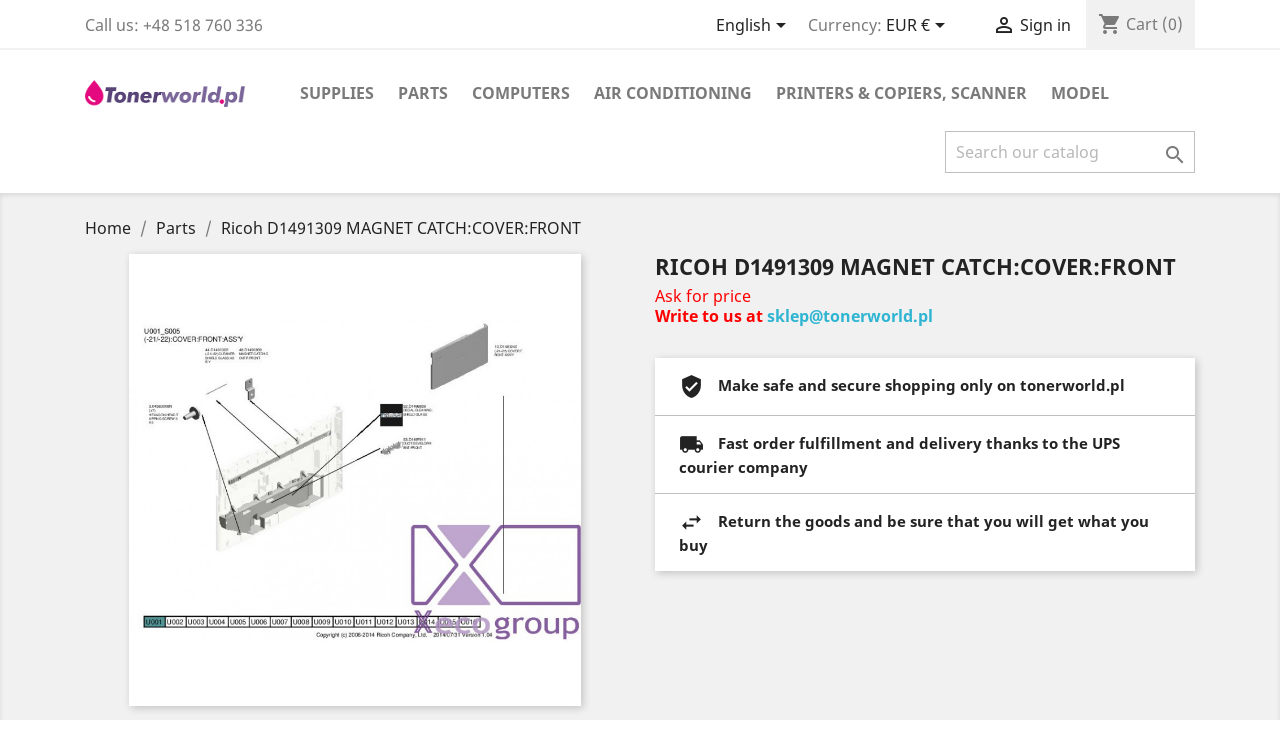

--- FILE ---
content_type: text/html; charset=utf-8
request_url: https://tonerworld.pl/en/parts/248-ricoh-d1491309-magnet-catch-cover-front-D1491309.html
body_size: 11292
content:
<!doctype html>
<html lang="en">

  <head>
    
      
  <meta charset="utf-8">


  <meta http-equiv="x-ua-compatible" content="ie=edge">



  <link rel="canonical" href="https://tonerworld.pl/en/parts/248-ricoh-d1491309-magnet-catch-cover-front-D1491309.html">

  <title>Ricoh D1491309 MAGNET CATCH:COVER:FRONT</title>
  <meta name="description" content="">
  <meta name="keywords" content="">
      
                  <link rel="alternate" href="https://tonerworld.pl/en/parts/248-ricoh-d1491309-magnet-catch-cover-front-D1491309.html" hreflang="en-us">
                  <link rel="alternate" href="https://tonerworld.pl/pl/czesci/248-ricoh-d1491309-magnet-catch-cover-front-D1491309.html" hreflang="pl">
        

<script src="https://tonerworld.pl/themes/classic/assets/js/jquery-3.5.1.slim.min.js"></script>
<script src="https://tonerworld.pl/themes/classic/assets/js/tinysoap-browser-min.js"></script>

  <meta name="viewport" content="width=device-width, initial-scale=1">



  <link rel="icon" type="image/vnd.microsoft.icon" href="/img/favicon.ico?1547020412">
  <link rel="shortcut icon" type="image/x-icon" href="/img/favicon.ico?1547020412">



    <link rel="stylesheet" href="https://tonerworld.pl/themes/classic/assets/css/theme.css" type="text/css" media="all">
  <link rel="stylesheet" href="https://tonerworld.pl/modules/notarobot/views/css/front.css" type="text/css" media="all">
  <link rel="stylesheet" href="https://tonerworld.pl/modules/dotpay/views/css/front.css" type="text/css" media="all">
  <link rel="stylesheet" href="https://tonerworld.pl/js/jquery/ui/themes/base/minified/jquery-ui.min.css" type="text/css" media="all">
  <link rel="stylesheet" href="https://tonerworld.pl/js/jquery/ui/themes/base/minified/jquery.ui.theme.min.css" type="text/css" media="all">
  <link rel="stylesheet" href="https://tonerworld.pl/modules/ps_imageslider/css/homeslider.css" type="text/css" media="all">
  <link rel="stylesheet" href="https://tonerworld.pl/themes/classic/assets/css/custom.css" type="text/css" media="all">




  

  <script type="text/javascript">
        var prestashop = {"cart":{"products":[],"totals":{"total":{"type":"total","label":"Total","amount":0,"value":"\u20ac0.00"},"total_including_tax":{"type":"total","label":"Total (tax incl.)","amount":0,"value":"\u20ac0.00"},"total_excluding_tax":{"type":"total","label":"Total (tax excl.)","amount":0,"value":"\u20ac0.00"}},"subtotals":{"products":{"type":"products","label":"Subtotal","amount":0,"value":"\u20ac0.00"},"discounts":null,"shipping":{"type":"shipping","label":"Shipping","amount":0,"value":"Free"},"tax":{"type":"tax","label":"Taxes","amount":0,"value":"\u20ac0.00"}},"products_count":0,"summary_string":"0 items","vouchers":{"allowed":0,"added":[]},"discounts":[],"minimalPurchase":0,"minimalPurchaseRequired":""},"currency":{"name":"Euro","iso_code":"EUR","iso_code_num":"978","sign":"\u20ac"},"customer":{"lastname":null,"firstname":null,"email":null,"birthday":null,"newsletter":null,"newsletter_date_add":null,"optin":null,"website":null,"company":null,"siret":null,"ape":null,"is_logged":false,"gender":{"type":null,"name":null},"addresses":[]},"language":{"name":"English (English)","iso_code":"en","locale":"en-US","language_code":"en-us","is_rtl":"0","date_format_lite":"m\/d\/Y","date_format_full":"m\/d\/Y H:i:s","id":1},"page":{"title":"","canonical":null,"meta":{"title":"Ricoh D1491309 MAGNET CATCH:COVER:FRONT","description":"","keywords":"","robots":"index"},"page_name":"product","body_classes":{"lang-en":true,"lang-rtl":false,"country-US":true,"currency-EUR":true,"layout-full-width":true,"page-product":true,"tax-display-disabled":true,"product-id-248":true,"product-Ricoh D1491309 MAGNET CATCH:COVER:FRONT":true,"product-id-category-12":true,"product-id-manufacturer-0":true,"product-id-supplier-0":true,"product-available-for-order":true},"admin_notifications":[]},"shop":{"name":"tonerworld.pl","logo":"\/img\/tonerworldpl-logo-1547020412.jpg","stores_icon":"\/img\/logo_stores.png","favicon":"\/img\/favicon.ico"},"urls":{"base_url":"https:\/\/tonerworld.pl\/","current_url":"https:\/\/tonerworld.pl\/en\/parts\/248-ricoh-d1491309-magnet-catch-cover-front-D1491309.html","shop_domain_url":"https:\/\/tonerworld.pl","img_ps_url":"https:\/\/tonerworld.pl\/img\/","img_cat_url":"https:\/\/tonerworld.pl\/img\/c\/","img_lang_url":"https:\/\/tonerworld.pl\/img\/l\/","img_prod_url":"https:\/\/tonerworld.pl\/img\/p\/","img_manu_url":"https:\/\/tonerworld.pl\/img\/m\/","img_sup_url":"https:\/\/tonerworld.pl\/img\/su\/","img_ship_url":"https:\/\/tonerworld.pl\/img\/s\/","img_store_url":"https:\/\/tonerworld.pl\/img\/st\/","img_col_url":"https:\/\/tonerworld.pl\/img\/co\/","img_url":"https:\/\/tonerworld.pl\/themes\/classic\/assets\/img\/","css_url":"https:\/\/tonerworld.pl\/themes\/classic\/assets\/css\/","js_url":"https:\/\/tonerworld.pl\/themes\/classic\/assets\/js\/","pic_url":"https:\/\/tonerworld.pl\/upload\/","pages":{"address":"https:\/\/tonerworld.pl\/en\/address","addresses":"https:\/\/tonerworld.pl\/en\/addresses","authentication":"https:\/\/tonerworld.pl\/en\/login","cart":"https:\/\/tonerworld.pl\/en\/cart","category":"https:\/\/tonerworld.pl\/en\/index.php?controller=category","cms":"https:\/\/tonerworld.pl\/en\/index.php?controller=cms","contact":"https:\/\/tonerworld.pl\/en\/contact-us","discount":"https:\/\/tonerworld.pl\/en\/discount","guest_tracking":"https:\/\/tonerworld.pl\/en\/guest-tracking","history":"https:\/\/tonerworld.pl\/en\/order-history","identity":"https:\/\/tonerworld.pl\/en\/identity","index":"https:\/\/tonerworld.pl\/en\/","my_account":"https:\/\/tonerworld.pl\/en\/my-account","order_confirmation":"https:\/\/tonerworld.pl\/en\/order-confirmation","order_detail":"https:\/\/tonerworld.pl\/en\/index.php?controller=order-detail","order_follow":"https:\/\/tonerworld.pl\/en\/order-follow","order":"https:\/\/tonerworld.pl\/en\/order","order_return":"https:\/\/tonerworld.pl\/en\/index.php?controller=order-return","order_slip":"https:\/\/tonerworld.pl\/en\/credit-slip","pagenotfound":"https:\/\/tonerworld.pl\/en\/page-not-found","password":"https:\/\/tonerworld.pl\/en\/password-recovery","pdf_invoice":"https:\/\/tonerworld.pl\/en\/index.php?controller=pdf-invoice","pdf_order_return":"https:\/\/tonerworld.pl\/en\/index.php?controller=pdf-order-return","pdf_order_slip":"https:\/\/tonerworld.pl\/en\/index.php?controller=pdf-order-slip","prices_drop":"https:\/\/tonerworld.pl\/en\/prices-drop","product":"https:\/\/tonerworld.pl\/en\/index.php?controller=product","search":"https:\/\/tonerworld.pl\/en\/search","sitemap":"https:\/\/tonerworld.pl\/en\/sitemap","stores":"https:\/\/tonerworld.pl\/en\/stores","supplier":"https:\/\/tonerworld.pl\/en\/supplier","register":"https:\/\/tonerworld.pl\/en\/login?create_account=1","order_login":"https:\/\/tonerworld.pl\/en\/order?login=1"},"alternative_langs":{"en-us":"https:\/\/tonerworld.pl\/en\/parts\/248-ricoh-d1491309-magnet-catch-cover-front-D1491309.html","pl":"https:\/\/tonerworld.pl\/pl\/czesci\/248-ricoh-d1491309-magnet-catch-cover-front-D1491309.html"},"theme_assets":"\/themes\/classic\/assets\/","actions":{"logout":"https:\/\/tonerworld.pl\/en\/?mylogout="},"no_picture_image":{"bySize":{"small_default":{"url":"https:\/\/tonerworld.pl\/img\/p\/en-default-small_default.jpg","width":98,"height":98},"cart_default":{"url":"https:\/\/tonerworld.pl\/img\/p\/en-default-cart_default.jpg","width":125,"height":125},"home_default":{"url":"https:\/\/tonerworld.pl\/img\/p\/en-default-home_default.jpg","width":250,"height":250},"medium_default":{"url":"https:\/\/tonerworld.pl\/img\/p\/en-default-medium_default.jpg","width":452,"height":452},"large_default":{"url":"https:\/\/tonerworld.pl\/img\/p\/en-default-large_default.jpg","width":600,"height":600}},"small":{"url":"https:\/\/tonerworld.pl\/img\/p\/en-default-small_default.jpg","width":98,"height":98},"medium":{"url":"https:\/\/tonerworld.pl\/img\/p\/en-default-home_default.jpg","width":250,"height":250},"large":{"url":"https:\/\/tonerworld.pl\/img\/p\/en-default-large_default.jpg","width":600,"height":600},"legend":""}},"configuration":{"display_taxes_label":false,"is_catalog":false,"show_prices":true,"opt_in":{"partner":true},"quantity_discount":{"type":"discount","label":"Discount"},"voucher_enabled":0,"return_enabled":0},"field_required":[],"breadcrumb":{"links":[{"title":"Home","url":"https:\/\/tonerworld.pl\/en\/"},{"title":"Parts","url":"https:\/\/tonerworld.pl\/en\/12-parts"},{"title":"Ricoh D1491309 MAGNET CATCH:COVER:FRONT","url":"https:\/\/tonerworld.pl\/en\/parts\/248-ricoh-d1491309-magnet-catch-cover-front-D1491309.html"}],"count":3},"link":{"protocol_link":"https:\/\/","protocol_content":"https:\/\/"},"time":1769527971,"static_token":"520ecfaa6121cfa28a2c8015ca8e66e1","token":"3b9b9cba4e2b02713ac12f6d63eed04f"};
      </script>



  
			<script type="text/javascript">
				(window.gaDevIds=window.gaDevIds||[]).push('d6YPbH');
				(function(i,s,o,g,r,a,m){i['GoogleAnalyticsObject']=r;i[r]=i[r]||function(){
				(i[r].q=i[r].q||[]).push(arguments)},i[r].l=1*new Date();a=s.createElement(o),
				m=s.getElementsByTagName(o)[0];a.async=1;a.src=g;m.parentNode.insertBefore(a,m)
				})(window,document,'script','//www.google-analytics.com/analytics.js','ga');
				ga('create', 'UA-132054436-1', 'auto');
				ga('require', 'ec');</script><style type="text/css">
        </style>

<script src='https://www.google.com/recaptcha/api.js?onload=nar_onLoad&render=explicit' async defer></script>
<script type="text/javascript">
    var nar_selector = "#contact [name=submitMessage]";
    var $nar_elem = null;

    function nar_findReElement() {
        if (nar_selector && !$nar_elem) {
            var $nar_elem = $(nar_selector);

            if (!$nar_elem.length) {
                return null;
            }
        }

        return $nar_elem;
    }
</script>

<script type="text/javascript">
    var nar_recaptcha = '<div id="nar-gre" class="g-recaptcha" data-sitekey="6LdzyUkUAAAAAPq8SMkGPWWLgo7GGq9S0APp6bU-" data-theme="light" data-size="normal"></div>';

    
        var nar_onLoad = function () {
            var $nar_elem = nar_findReElement();

            if ($nar_elem !== null) {
                $(nar_recaptcha).insertBefore($nar_elem);
                grecaptcha.render('nar-gre');
            }
        };
    
</script>



    
  <meta property="og:type" content="product">
  <meta property="og:url" content="https://tonerworld.pl/en/parts/248-ricoh-d1491309-magnet-catch-cover-front-D1491309.html">
  <meta property="og:title" content="Ricoh D1491309 MAGNET CATCH:COVER:FRONT">
  <meta property="og:site_name" content="tonerworld.pl">
  <meta property="og:description" content="">
  <meta property="og:image" content="https://tonerworld.pl/248-large_default/ricoh-d1491309-magnet-catch-cover-front.jpg">
  <meta property="product:pretax_price:amount" content="0">
  <meta property="product:pretax_price:currency" content="EUR">
  <meta property="product:price:amount" content="0">
  <meta property="product:price:currency" content="EUR">
  
  </head>

  <body id="product" class="lang-en country-us currency-eur layout-full-width page-product tax-display-disabled product-id-248 product-ricoh-d1491309-magnet-catch-cover-front product-id-category-12 product-id-manufacturer-0 product-id-supplier-0 product-available-for-order">

    
      
    

    <main>
      
              

      <header id="header">
        
          
  <div class="header-banner">
    
  </div>



  <nav class="header-nav">
    <div class="container">
      <div class="row">
        <div class="hidden-sm-down">
          <div class="col-md-5 col-xs-12">
            <div id="_desktop_contact_link">
  <div id="contact-link">
                Call us: <span>+48 518 760 336</span>
      </div>
</div>

          </div>
          <div class="col-md-7 right-nav">
              <div id="_desktop_language_selector">
  <div class="language-selector-wrapper">
    <span id="language-selector-label" class="hidden-md-up">Language:</span>
    <div class="language-selector dropdown js-dropdown">
      <button data-toggle="dropdown" class="hidden-sm-down btn-unstyle" aria-haspopup="true" aria-expanded="false" aria-label="Language dropdown">
        <span class="expand-more">English</span>
        <i class="material-icons expand-more">&#xE5C5;</i>
      </button>
      <ul class="dropdown-menu hidden-sm-down" aria-labelledby="language-selector-label">
                  <li  class="current" >
            <a href="https://tonerworld.pl/en/parts/248-ricoh-d1491309-magnet-catch-cover-front-D1491309.html" class="dropdown-item">English</a>
          </li>
                  <li >
            <a href="https://tonerworld.pl/pl/czesci/248-ricoh-d1491309-magnet-catch-cover-front-D1491309.html" class="dropdown-item">Polski</a>
          </li>
              </ul>
      <select class="link hidden-md-up" aria-labelledby="language-selector-label">
                  <option value="https://tonerworld.pl/en/parts/248-ricoh-d1491309-magnet-catch-cover-front-D1491309.html" selected="selected">English</option>
                  <option value="https://tonerworld.pl/pl/czesci/248-ricoh-d1491309-magnet-catch-cover-front-D1491309.html">Polski</option>
              </select>
    </div>
  </div>
</div>
<div id="_desktop_currency_selector">
  <div class="currency-selector dropdown js-dropdown">
    <span id="currency-selector-label">Currency:</span>
    <button data-target="#" data-toggle="dropdown" class="hidden-sm-down btn-unstyle" aria-haspopup="true" aria-expanded="false" aria-label="Currency dropdown">
      <span class="expand-more _gray-darker">EUR €</span>
      <i class="material-icons expand-more">&#xE5C5;</i>
    </button>
    <ul class="dropdown-menu hidden-sm-down" aria-labelledby="currency-selector-label">
              <li  class="current" >
          <a title="Euro" rel="nofollow" href="https://tonerworld.pl/en/parts/248-ricoh-d1491309-magnet-catch-cover-front-D1491309.html?SubmitCurrency=1&amp;id_currency=2" class="dropdown-item">EUR €</a>
        </li>
              <li >
          <a title="Polish Zloty" rel="nofollow" href="https://tonerworld.pl/en/parts/248-ricoh-d1491309-magnet-catch-cover-front-D1491309.html?SubmitCurrency=1&amp;id_currency=1" class="dropdown-item">PLN zł</a>
        </li>
          </ul>
    <select class="link hidden-md-up" aria-labelledby="currency-selector-label">
              <option value="https://tonerworld.pl/en/parts/248-ricoh-d1491309-magnet-catch-cover-front-D1491309.html?SubmitCurrency=1&amp;id_currency=2" selected="selected">EUR €</option>
              <option value="https://tonerworld.pl/en/parts/248-ricoh-d1491309-magnet-catch-cover-front-D1491309.html?SubmitCurrency=1&amp;id_currency=1">PLN zł</option>
          </select>
  </div>
</div>
<div id="_desktop_user_info">
  <div class="user-info">
          <a
        href="https://tonerworld.pl/en/my-account"
        title="Log in to your customer account"
        rel="nofollow"
      >
        <i class="material-icons">&#xE7FF;</i>
        <span class="hidden-sm-down">Sign in</span>
      </a>
      </div>
</div>
<div id="_desktop_cart">
  <div class="blockcart cart-preview inactive" data-refresh-url="//tonerworld.pl/en/module/ps_shoppingcart/ajax">
    <div class="header">
              <i class="material-icons shopping-cart">shopping_cart</i>
        <span class="hidden-sm-down">Cart</span>
        <span class="cart-products-count">(0)</span>
          </div>
  </div>
</div>

          </div>
        </div>
        <div class="hidden-md-up text-sm-center mobile">
          <div class="float-xs-left" id="menu-icon">
            <i class="material-icons d-inline">&#xE5D2;</i>
          </div>
          <div class="float-xs-right" id="_mobile_cart"></div>
          <div class="float-xs-right" id="_mobile_user_info"></div>
          <div class="top-logo" id="_mobile_logo"></div>
          <div class="clearfix"></div>
        </div>
      </div>
    </div>
  </nav>



  <div class="header-top">
    <div class="container">
       <div class="row">
        <div class="col-md-2 hidden-sm-down" id="_desktop_logo">
                            <a href="https://tonerworld.pl/">
                  <img class="logo img-responsive" src="/img/tonerworldpl-logo-1547020412.jpg" alt="tonerworld.pl">
                </a>
                    </div>
        <div class="col-md-10 col-sm-12 position-static">
          

<div class="menu js-top-menu position-static hidden-sm-down" id="_desktop_top_menu">
    
    	      <ul class="top-menu" id="top-menu" data-depth="0">
                    <li class="category" id="category-11">
                          <a
                class="dropdown-item"
                href="https://tonerworld.pl/en/11-supplies" data-depth="0"
                              >
                                                                      <span class="float-xs-right hidden-md-up">
                    <span data-target="#top_sub_menu_88099" data-toggle="collapse" class="navbar-toggler collapse-icons">
                      <i class="material-icons add">&#xE313;</i>
                      <i class="material-icons remove">&#xE316;</i>
                    </span>
                  </span>
                                Supplies
              </a>
                            <div  class="popover sub-menu js-sub-menu collapse" id="top_sub_menu_88099">
                
    	      <ul class="top-menu"  data-depth="1">
                    <li class="category" id="category-44">
                          <a
                class="dropdown-item dropdown-submenu"
                href="https://tonerworld.pl/en/44-original" data-depth="1"
                              >
                                                                      <span class="float-xs-right hidden-md-up">
                    <span data-target="#top_sub_menu_61172" data-toggle="collapse" class="navbar-toggler collapse-icons">
                      <i class="material-icons add">&#xE313;</i>
                      <i class="material-icons remove">&#xE316;</i>
                    </span>
                  </span>
                                Original
              </a>
                            <div  class="collapse" id="top_sub_menu_61172">
                
    	      <ul class="top-menu"  data-depth="2">
                    <li class="category" id="category-46">
                          <a
                class="dropdown-item"
                href="https://tonerworld.pl/en/46-drums-oem" data-depth="2"
                              >
                                Drums OEM
              </a>
                          </li>
                    <li class="category" id="category-47">
                          <a
                class="dropdown-item"
                href="https://tonerworld.pl/en/47-toners-oem" data-depth="2"
                              >
                                Toners OEM
              </a>
                          </li>
                    <li class="category" id="category-48">
                          <a
                class="dropdown-item"
                href="https://tonerworld.pl/en/48-waste-toners-oem" data-depth="2"
                              >
                                Waste Toners OEM
              </a>
                          </li>
                    <li class="category" id="category-49">
                          <a
                class="dropdown-item"
                href="https://tonerworld.pl/en/49-fusers-oem" data-depth="2"
                              >
                                Fusers OEM
              </a>
                          </li>
                    <li class="category" id="category-50">
                          <a
                class="dropdown-item"
                href="https://tonerworld.pl/en/50-transfer-belts-oem" data-depth="2"
                              >
                                Transfer Belts OEM
              </a>
                          </li>
                    <li class="category" id="category-51">
                          <a
                class="dropdown-item"
                href="https://tonerworld.pl/en/51-belt-cleaner-oem" data-depth="2"
                              >
                                Belt Cleaner OEM
              </a>
                          </li>
                    <li class="category" id="category-52">
                          <a
                class="dropdown-item"
                href="https://tonerworld.pl/en/52-chips-oem" data-depth="2"
                              >
                                Chips OEM
              </a>
                          </li>
                    <li class="category" id="category-53">
                          <a
                class="dropdown-item"
                href="https://tonerworld.pl/en/53-developer-powder-ink-oem" data-depth="2"
                              >
                                Developer / Powder / Ink OEM
              </a>
                          </li>
                    <li class="category" id="category-54">
                          <a
                class="dropdown-item"
                href="https://tonerworld.pl/en/54-staples-oem" data-depth="2"
                              >
                                Staples OEM
              </a>
                          </li>
              </ul>
	      
              </div>
                          </li>
                    <li class="category" id="category-45">
                          <a
                class="dropdown-item dropdown-submenu"
                href="https://tonerworld.pl/en/45-regenerated" data-depth="1"
                              >
                                                                      <span class="float-xs-right hidden-md-up">
                    <span data-target="#top_sub_menu_98113" data-toggle="collapse" class="navbar-toggler collapse-icons">
                      <i class="material-icons add">&#xE313;</i>
                      <i class="material-icons remove">&#xE316;</i>
                    </span>
                  </span>
                                Regenerated
              </a>
                            <div  class="collapse" id="top_sub_menu_98113">
                
    	      <ul class="top-menu"  data-depth="2">
                    <li class="category" id="category-22">
                          <a
                class="dropdown-item"
                href="https://tonerworld.pl/en/22-drums" data-depth="2"
                              >
                                Drums
              </a>
                          </li>
                    <li class="category" id="category-23">
                          <a
                class="dropdown-item"
                href="https://tonerworld.pl/en/23-toners" data-depth="2"
                              >
                                Toners
              </a>
                          </li>
                    <li class="category" id="category-24">
                          <a
                class="dropdown-item"
                href="https://tonerworld.pl/en/24-waste-toners" data-depth="2"
                              >
                                Waste Toners
              </a>
                          </li>
                    <li class="category" id="category-25">
                          <a
                class="dropdown-item"
                href="https://tonerworld.pl/en/25-fusers" data-depth="2"
                              >
                                Fusers
              </a>
                          </li>
                    <li class="category" id="category-26">
                          <a
                class="dropdown-item"
                href="https://tonerworld.pl/en/26-transfer-belts" data-depth="2"
                              >
                                Transfer Belts
              </a>
                          </li>
                    <li class="category" id="category-27">
                          <a
                class="dropdown-item"
                href="https://tonerworld.pl/en/27-belt-cleaner" data-depth="2"
                              >
                                Belt Cleaner
              </a>
                          </li>
                    <li class="category" id="category-38">
                          <a
                class="dropdown-item"
                href="https://tonerworld.pl/en/38-developer-powder-ink" data-depth="2"
                              >
                                Developer / Powder / Ink
              </a>
                          </li>
                    <li class="category" id="category-42">
                          <a
                class="dropdown-item"
                href="https://tonerworld.pl/en/42-staples" data-depth="2"
                              >
                                Staples
              </a>
                          </li>
              </ul>
	      
              </div>
                          </li>
                    <li class="category" id="category-57">
                          <a
                class="dropdown-item dropdown-submenu"
                href="https://tonerworld.pl/en/57-compatible" data-depth="1"
                              >
                                                                      <span class="float-xs-right hidden-md-up">
                    <span data-target="#top_sub_menu_6855" data-toggle="collapse" class="navbar-toggler collapse-icons">
                      <i class="material-icons add">&#xE313;</i>
                      <i class="material-icons remove">&#xE316;</i>
                    </span>
                  </span>
                                Compatible
              </a>
                            <div  class="collapse" id="top_sub_menu_6855">
                
    	      <ul class="top-menu"  data-depth="2">
                    <li class="category" id="category-58">
                          <a
                class="dropdown-item"
                href="https://tonerworld.pl/en/58-chips" data-depth="2"
                              >
                                Chips
              </a>
                          </li>
              </ul>
	      
              </div>
                          </li>
              </ul>
	      
              </div>
                          </li>
                    <li class="category" id="category-12">
                          <a
                class="dropdown-item"
                href="https://tonerworld.pl/en/12-parts" data-depth="0"
                              >
                                                                      <span class="float-xs-right hidden-md-up">
                    <span data-target="#top_sub_menu_50" data-toggle="collapse" class="navbar-toggler collapse-icons">
                      <i class="material-icons add">&#xE313;</i>
                      <i class="material-icons remove">&#xE316;</i>
                    </span>
                  </span>
                                Parts
              </a>
                            <div  class="popover sub-menu js-sub-menu collapse" id="top_sub_menu_50">
                
    	      <ul class="top-menu"  data-depth="1">
                    <li class="category" id="category-31">
                          <a
                class="dropdown-item dropdown-submenu"
                href="https://tonerworld.pl/en/31-memory-hdd-ram-flash" data-depth="1"
                              >
                                Memory / HDD / RAM / Flash
              </a>
                          </li>
                    <li class="category" id="category-35">
                          <a
                class="dropdown-item dropdown-submenu"
                href="https://tonerworld.pl/en/35-developer-units" data-depth="1"
                              >
                                Developer Units
              </a>
                          </li>
                    <li class="category" id="category-39">
                          <a
                class="dropdown-item dropdown-submenu"
                href="https://tonerworld.pl/en/39-software-disc" data-depth="1"
                              >
                                Software disc
              </a>
                          </li>
                    <li class="category" id="category-37">
                          <a
                class="dropdown-item dropdown-submenu"
                href="https://tonerworld.pl/en/37-transfer-rolls" data-depth="1"
                              >
                                Transfer Rolls
              </a>
                          </li>
                    <li class="category" id="category-56">
                          <a
                class="dropdown-item dropdown-submenu"
                href="https://tonerworld.pl/en/56-original" data-depth="1"
                              >
                                Original
              </a>
                          </li>
                    <li class="category" id="category-67">
                          <a
                class="dropdown-item dropdown-submenu"
                href="https://tonerworld.pl/en/67-pcb-printed-circuit-board" data-depth="1"
                              >
                                PCB - Printed Circuit Board
              </a>
                          </li>
                    <li class="category" id="category-68">
                          <a
                class="dropdown-item dropdown-submenu"
                href="https://tonerworld.pl/en/68-display" data-depth="1"
                              >
                                Display
              </a>
                          </li>
              </ul>
	      
              </div>
                          </li>
                    <li class="category" id="category-40">
                          <a
                class="dropdown-item"
                href="https://tonerworld.pl/en/40-computers" data-depth="0"
                              >
                                                                      <span class="float-xs-right hidden-md-up">
                    <span data-target="#top_sub_menu_66007" data-toggle="collapse" class="navbar-toggler collapse-icons">
                      <i class="material-icons add">&#xE313;</i>
                      <i class="material-icons remove">&#xE316;</i>
                    </span>
                  </span>
                                Computers
              </a>
                            <div  class="popover sub-menu js-sub-menu collapse" id="top_sub_menu_66007">
                
    	      <ul class="top-menu"  data-depth="1">
                    <li class="category" id="category-41">
                          <a
                class="dropdown-item dropdown-submenu"
                href="https://tonerworld.pl/en/41-laptops" data-depth="1"
                              >
                                Laptops
              </a>
                          </li>
                    <li class="category" id="category-43">
                          <a
                class="dropdown-item dropdown-submenu"
                href="https://tonerworld.pl/en/43-print-color-controller-server" data-depth="1"
                              >
                                Print Color Controller / Server
              </a>
                          </li>
              </ul>
	      
              </div>
                          </li>
                    <li class="category" id="category-244">
                          <a
                class="dropdown-item"
                href="https://tonerworld.pl/en/244-air-conditioning" data-depth="0"
                              >
                                                                      <span class="float-xs-right hidden-md-up">
                    <span data-target="#top_sub_menu_81851" data-toggle="collapse" class="navbar-toggler collapse-icons">
                      <i class="material-icons add">&#xE313;</i>
                      <i class="material-icons remove">&#xE316;</i>
                    </span>
                  </span>
                                Air conditioning
              </a>
                            <div  class="popover sub-menu js-sub-menu collapse" id="top_sub_menu_81851">
                
    	      <ul class="top-menu"  data-depth="1">
                    <li class="category" id="category-245">
                          <a
                class="dropdown-item dropdown-submenu"
                href="https://tonerworld.pl/en/245-hisense" data-depth="1"
                              >
                                Hisense
              </a>
                          </li>
                    <li class="category" id="category-247">
                          <a
                class="dropdown-item dropdown-submenu"
                href="https://tonerworld.pl/en/247-gree" data-depth="1"
                              >
                                GREE
              </a>
                          </li>
                    <li class="category" id="category-248">
                          <a
                class="dropdown-item dropdown-submenu"
                href="https://tonerworld.pl/en/248-lg" data-depth="1"
                              >
                                LG
              </a>
                          </li>
              </ul>
	      
              </div>
                          </li>
                    <li class="category" id="category-59">
                          <a
                class="dropdown-item"
                href="https://tonerworld.pl/en/59-printers-copiers-scanner" data-depth="0"
                              >
                                                                      <span class="float-xs-right hidden-md-up">
                    <span data-target="#top_sub_menu_58761" data-toggle="collapse" class="navbar-toggler collapse-icons">
                      <i class="material-icons add">&#xE313;</i>
                      <i class="material-icons remove">&#xE316;</i>
                    </span>
                  </span>
                                Printers &amp; Copiers, Scanner
              </a>
                            <div  class="popover sub-menu js-sub-menu collapse" id="top_sub_menu_58761">
                
    	      <ul class="top-menu"  data-depth="1">
                    <li class="category" id="category-60">
                          <a
                class="dropdown-item dropdown-submenu"
                href="https://tonerworld.pl/en/60-used" data-depth="1"
                              >
                                Used
              </a>
                          </li>
              </ul>
	      
              </div>
                          </li>
                    <li class="category" id="category-70">
                          <a
                class="dropdown-item"
                href="https://tonerworld.pl/en/70-model" data-depth="0"
                              >
                                                                      <span class="float-xs-right hidden-md-up">
                    <span data-target="#top_sub_menu_60866" data-toggle="collapse" class="navbar-toggler collapse-icons">
                      <i class="material-icons add">&#xE313;</i>
                      <i class="material-icons remove">&#xE316;</i>
                    </span>
                  </span>
                                Model
              </a>
                            <div  class="popover sub-menu js-sub-menu collapse" id="top_sub_menu_60866">
                
    	      <ul class="top-menu"  data-depth="1">
                    <li class="category" id="category-71">
                          <a
                class="dropdown-item dropdown-submenu"
                href="https://tonerworld.pl/en/71-ricoh" data-depth="1"
                              >
                                                                      <span class="float-xs-right hidden-md-up">
                    <span data-target="#top_sub_menu_31825" data-toggle="collapse" class="navbar-toggler collapse-icons">
                      <i class="material-icons add">&#xE313;</i>
                      <i class="material-icons remove">&#xE316;</i>
                    </span>
                  </span>
                                Ricoh
              </a>
                            <div  class="collapse" id="top_sub_menu_31825">
                
    	      <ul class="top-menu"  data-depth="2">
                    <li class="category" id="category-73">
                          <a
                class="dropdown-item"
                href="https://tonerworld.pl/en/73-mp" data-depth="2"
                              >
                                MP
              </a>
                          </li>
                    <li class="category" id="category-74">
                          <a
                class="dropdown-item"
                href="https://tonerworld.pl/en/74-sp" data-depth="2"
                              >
                                SP
              </a>
                          </li>
                    <li class="category" id="category-75">
                          <a
                class="dropdown-item"
                href="https://tonerworld.pl/en/75-im" data-depth="2"
                              >
                                IM
              </a>
                          </li>
                    <li class="category" id="category-76">
                          <a
                class="dropdown-item"
                href="https://tonerworld.pl/en/76-mp-c" data-depth="2"
                              >
                                                                      <span class="float-xs-right hidden-md-up">
                    <span data-target="#top_sub_menu_69668" data-toggle="collapse" class="navbar-toggler collapse-icons">
                      <i class="material-icons add">&#xE313;</i>
                      <i class="material-icons remove">&#xE316;</i>
                    </span>
                  </span>
                                MP C
              </a>
                            <div  class="collapse" id="top_sub_menu_69668">
                
    	    
              </div>
                          </li>
                    <li class="category" id="category-77">
                          <a
                class="dropdown-item"
                href="https://tonerworld.pl/en/77-sp-c" data-depth="2"
                              >
                                SP C
              </a>
                          </li>
              </ul>
	      
              </div>
                          </li>
                    <li class="category" id="category-83">
                          <a
                class="dropdown-item dropdown-submenu"
                href="https://tonerworld.pl/en/83-lexmark" data-depth="1"
                              >
                                                                      <span class="float-xs-right hidden-md-up">
                    <span data-target="#top_sub_menu_13006" data-toggle="collapse" class="navbar-toggler collapse-icons">
                      <i class="material-icons add">&#xE313;</i>
                      <i class="material-icons remove">&#xE316;</i>
                    </span>
                  </span>
                                Lexmark
              </a>
                            <div  class="collapse" id="top_sub_menu_13006">
                
    	      <ul class="top-menu"  data-depth="2">
                    <li class="category" id="category-90">
                          <a
                class="dropdown-item"
                href="https://tonerworld.pl/en/90-xc" data-depth="2"
                              >
                                                                      <span class="float-xs-right hidden-md-up">
                    <span data-target="#top_sub_menu_83660" data-toggle="collapse" class="navbar-toggler collapse-icons">
                      <i class="material-icons add">&#xE313;</i>
                      <i class="material-icons remove">&#xE316;</i>
                    </span>
                  </span>
                                XC
              </a>
                            <div  class="collapse" id="top_sub_menu_83660">
                
    	    
              </div>
                          </li>
                    <li class="category" id="category-130">
                          <a
                class="dropdown-item"
                href="https://tonerworld.pl/en/130-x" data-depth="2"
                              >
                                                                      <span class="float-xs-right hidden-md-up">
                    <span data-target="#top_sub_menu_17501" data-toggle="collapse" class="navbar-toggler collapse-icons">
                      <i class="material-icons add">&#xE313;</i>
                      <i class="material-icons remove">&#xE316;</i>
                    </span>
                  </span>
                                X
              </a>
                            <div  class="collapse" id="top_sub_menu_17501">
                
    	    
              </div>
                          </li>
                    <li class="category" id="category-131">
                          <a
                class="dropdown-item"
                href="https://tonerworld.pl/en/131-c" data-depth="2"
                              >
                                                                      <span class="float-xs-right hidden-md-up">
                    <span data-target="#top_sub_menu_84204" data-toggle="collapse" class="navbar-toggler collapse-icons">
                      <i class="material-icons add">&#xE313;</i>
                      <i class="material-icons remove">&#xE316;</i>
                    </span>
                  </span>
                                C
              </a>
                            <div  class="collapse" id="top_sub_menu_84204">
                
    	    
              </div>
                          </li>
                    <li class="category" id="category-136">
                          <a
                class="dropdown-item"
                href="https://tonerworld.pl/en/136-xs" data-depth="2"
                              >
                                                                      <span class="float-xs-right hidden-md-up">
                    <span data-target="#top_sub_menu_90666" data-toggle="collapse" class="navbar-toggler collapse-icons">
                      <i class="material-icons add">&#xE313;</i>
                      <i class="material-icons remove">&#xE316;</i>
                    </span>
                  </span>
                                XS
              </a>
                            <div  class="collapse" id="top_sub_menu_90666">
                
    	    
              </div>
                          </li>
              </ul>
	      
              </div>
                          </li>
                    <li class="category" id="category-84">
                          <a
                class="dropdown-item dropdown-submenu"
                href="https://tonerworld.pl/en/84-xerox" data-depth="1"
                              >
                                                                      <span class="float-xs-right hidden-md-up">
                    <span data-target="#top_sub_menu_38377" data-toggle="collapse" class="navbar-toggler collapse-icons">
                      <i class="material-icons add">&#xE313;</i>
                      <i class="material-icons remove">&#xE316;</i>
                    </span>
                  </span>
                                Xerox
              </a>
                            <div  class="collapse" id="top_sub_menu_38377">
                
    	      <ul class="top-menu"  data-depth="2">
                    <li class="category" id="category-85">
                          <a
                class="dropdown-item"
                href="https://tonerworld.pl/en/85-workcentre" data-depth="2"
                              >
                                                                      <span class="float-xs-right hidden-md-up">
                    <span data-target="#top_sub_menu_58123" data-toggle="collapse" class="navbar-toggler collapse-icons">
                      <i class="material-icons add">&#xE313;</i>
                      <i class="material-icons remove">&#xE316;</i>
                    </span>
                  </span>
                                WorkCentre
              </a>
                            <div  class="collapse" id="top_sub_menu_58123">
                
    	    
              </div>
                          </li>
                    <li class="category" id="category-86">
                          <a
                class="dropdown-item"
                href="https://tonerworld.pl/en/86-phaser" data-depth="2"
                              >
                                                                      <span class="float-xs-right hidden-md-up">
                    <span data-target="#top_sub_menu_16847" data-toggle="collapse" class="navbar-toggler collapse-icons">
                      <i class="material-icons add">&#xE313;</i>
                      <i class="material-icons remove">&#xE316;</i>
                    </span>
                  </span>
                                Phaser
              </a>
                            <div  class="collapse" id="top_sub_menu_16847">
                
    	    
              </div>
                          </li>
                    <li class="category" id="category-87">
                          <a
                class="dropdown-item"
                href="https://tonerworld.pl/en/87-versalink" data-depth="2"
                              >
                                                                      <span class="float-xs-right hidden-md-up">
                    <span data-target="#top_sub_menu_1459" data-toggle="collapse" class="navbar-toggler collapse-icons">
                      <i class="material-icons add">&#xE313;</i>
                      <i class="material-icons remove">&#xE316;</i>
                    </span>
                  </span>
                                VersaLink
              </a>
                            <div  class="collapse" id="top_sub_menu_1459">
                
    	    
              </div>
                          </li>
                    <li class="category" id="category-88">
                          <a
                class="dropdown-item"
                href="https://tonerworld.pl/en/88-altalink" data-depth="2"
                              >
                                                                      <span class="float-xs-right hidden-md-up">
                    <span data-target="#top_sub_menu_73280" data-toggle="collapse" class="navbar-toggler collapse-icons">
                      <i class="material-icons add">&#xE313;</i>
                      <i class="material-icons remove">&#xE316;</i>
                    </span>
                  </span>
                                AltaLink
              </a>
                            <div  class="collapse" id="top_sub_menu_73280">
                
    	    
              </div>
                          </li>
                    <li class="category" id="category-140">
                          <a
                class="dropdown-item"
                href="https://tonerworld.pl/en/140-docucolor" data-depth="2"
                              >
                                                                      <span class="float-xs-right hidden-md-up">
                    <span data-target="#top_sub_menu_74884" data-toggle="collapse" class="navbar-toggler collapse-icons">
                      <i class="material-icons add">&#xE313;</i>
                      <i class="material-icons remove">&#xE316;</i>
                    </span>
                  </span>
                                DocuColor
              </a>
                            <div  class="collapse" id="top_sub_menu_74884">
                
    	    
              </div>
                          </li>
                    <li class="category" id="category-185">
                          <a
                class="dropdown-item"
                href="https://tonerworld.pl/en/185-color" data-depth="2"
                              >
                                                                      <span class="float-xs-right hidden-md-up">
                    <span data-target="#top_sub_menu_48971" data-toggle="collapse" class="navbar-toggler collapse-icons">
                      <i class="material-icons add">&#xE313;</i>
                      <i class="material-icons remove">&#xE316;</i>
                    </span>
                  </span>
                                Color
              </a>
                            <div  class="collapse" id="top_sub_menu_48971">
                
    	    
              </div>
                          </li>
                    <li class="category" id="category-213">
                          <a
                class="dropdown-item"
                href="https://tonerworld.pl/en/213-docuprint" data-depth="2"
                              >
                                DocuPrint
              </a>
                          </li>
                    <li class="category" id="category-214">
                          <a
                class="dropdown-item"
                href="https://tonerworld.pl/en/214-versant" data-depth="2"
                              >
                                Versant
              </a>
                          </li>
                    <li class="category" id="category-229">
                          <a
                class="dropdown-item"
                href="https://tonerworld.pl/en/229-workcentre-pro" data-depth="2"
                              >
                                                                      <span class="float-xs-right hidden-md-up">
                    <span data-target="#top_sub_menu_1514" data-toggle="collapse" class="navbar-toggler collapse-icons">
                      <i class="material-icons add">&#xE313;</i>
                      <i class="material-icons remove">&#xE316;</i>
                    </span>
                  </span>
                                WorkCentre Pro
              </a>
                            <div  class="collapse" id="top_sub_menu_1514">
                
    	    
              </div>
                          </li>
              </ul>
	      
              </div>
                          </li>
                    <li class="category" id="category-89">
                          <a
                class="dropdown-item dropdown-submenu"
                href="https://tonerworld.pl/en/89-konicaminolta" data-depth="1"
                              >
                                                                      <span class="float-xs-right hidden-md-up">
                    <span data-target="#top_sub_menu_32932" data-toggle="collapse" class="navbar-toggler collapse-icons">
                      <i class="material-icons add">&#xE313;</i>
                      <i class="material-icons remove">&#xE316;</i>
                    </span>
                  </span>
                                KonicaMinolta
              </a>
                            <div  class="collapse" id="top_sub_menu_32932">
                
    	      <ul class="top-menu"  data-depth="2">
                    <li class="category" id="category-128">
                          <a
                class="dropdown-item"
                href="https://tonerworld.pl/en/128-bizhub" data-depth="2"
                              >
                                Bizhub
              </a>
                          </li>
              </ul>
	      
              </div>
                          </li>
                    <li class="category" id="category-129">
                          <a
                class="dropdown-item dropdown-submenu"
                href="https://tonerworld.pl/en/129-canon" data-depth="1"
                              >
                                                                      <span class="float-xs-right hidden-md-up">
                    <span data-target="#top_sub_menu_59027" data-toggle="collapse" class="navbar-toggler collapse-icons">
                      <i class="material-icons add">&#xE313;</i>
                      <i class="material-icons remove">&#xE316;</i>
                    </span>
                  </span>
                                Canon
              </a>
                            <div  class="collapse" id="top_sub_menu_59027">
                
    	      <ul class="top-menu"  data-depth="2">
                    <li class="category" id="category-215">
                          <a
                class="dropdown-item"
                href="https://tonerworld.pl/en/215-imagerunner" data-depth="2"
                              >
                                                                      <span class="float-xs-right hidden-md-up">
                    <span data-target="#top_sub_menu_22808" data-toggle="collapse" class="navbar-toggler collapse-icons">
                      <i class="material-icons add">&#xE313;</i>
                      <i class="material-icons remove">&#xE316;</i>
                    </span>
                  </span>
                                imageRUNNER
              </a>
                            <div  class="collapse" id="top_sub_menu_22808">
                
    	    
              </div>
                          </li>
                    <li class="category" id="category-216">
                          <a
                class="dropdown-item"
                href="https://tonerworld.pl/en/216-imagerunner-advance" data-depth="2"
                              >
                                                                      <span class="float-xs-right hidden-md-up">
                    <span data-target="#top_sub_menu_46134" data-toggle="collapse" class="navbar-toggler collapse-icons">
                      <i class="material-icons add">&#xE313;</i>
                      <i class="material-icons remove">&#xE316;</i>
                    </span>
                  </span>
                                imageRUNNER ADVANCE
              </a>
                            <div  class="collapse" id="top_sub_menu_46134">
                
    	    
              </div>
                          </li>
              </ul>
	      
              </div>
                          </li>
                    <li class="category" id="category-139">
                          <a
                class="dropdown-item dropdown-submenu"
                href="https://tonerworld.pl/en/139-dell" data-depth="1"
                              >
                                Dell
              </a>
                          </li>
                    <li class="category" id="category-219">
                          <a
                class="dropdown-item dropdown-submenu"
                href="https://tonerworld.pl/en/219-brother" data-depth="1"
                              >
                                Brother
              </a>
                          </li>
                    <li class="category" id="category-220">
                          <a
                class="dropdown-item dropdown-submenu"
                href="https://tonerworld.pl/en/220-hp" data-depth="1"
                              >
                                HP
              </a>
                          </li>
                    <li class="category" id="category-221">
                          <a
                class="dropdown-item dropdown-submenu"
                href="https://tonerworld.pl/en/221-samsung" data-depth="1"
                              >
                                Samsung
              </a>
                          </li>
              </ul>
	      
              </div>
                          </li>
              </ul>
	      
    <div class="clearfix"></div>
</div>
<!-- Block search module TOP -->
<div id="search_widget" class="search-widget" data-search-controller-url="//tonerworld.pl/en/search">
	<form method="get" action="//tonerworld.pl/en/search">
		<input type="hidden" name="controller" value="search">
		<input type="text" name="s" value="" placeholder="Search our catalog" aria-label="Search">
		<button type="submit">
			<i class="material-icons search">&#xE8B6;</i>
      <span class="hidden-xl-down">Search</span>
		</button>
	</form>
</div>
<!-- /Block search module TOP -->

          <div class="clearfix"></div>
        </div>
      </div>
      <div id="mobile_top_menu_wrapper" class="row hidden-md-up" style="display:none;">
        <div class="js-top-menu mobile" id="_mobile_top_menu"></div>
        <div class="js-top-menu-bottom">
          <div id="_mobile_currency_selector"></div>
          <div id="_mobile_language_selector"></div>
          <div id="_mobile_contact_link"></div>
        </div>
      </div>
    </div>
  </div>
  

        
      </header>

      
        
<aside id="notifications">
  <div class="container">
    
    
    
      </div>
</aside>
      

      <section id="wrapper">
        
        <div class="container">
          
            <nav data-depth="3" class="breadcrumb hidden-sm-down">
  <ol itemscope itemtype="http://schema.org/BreadcrumbList">
    
              
          <li itemprop="itemListElement" itemscope itemtype="http://schema.org/ListItem">
            <a itemprop="item" href="https://tonerworld.pl/en/">
              <span itemprop="name">Home</span>
            </a>
            <meta itemprop="position" content="1">
          </li>
        
              
          <li itemprop="itemListElement" itemscope itemtype="http://schema.org/ListItem">
            <a itemprop="item" href="https://tonerworld.pl/en/12-parts">
              <span itemprop="name">Parts</span>
            </a>
            <meta itemprop="position" content="2">
          </li>
        
              
          <li itemprop="itemListElement" itemscope itemtype="http://schema.org/ListItem">
            <a itemprop="item" href="https://tonerworld.pl/en/parts/248-ricoh-d1491309-magnet-catch-cover-front-D1491309.html">
              <span itemprop="name">Ricoh D1491309 MAGNET CATCH:COVER:FRONT</span>
            </a>
            <meta itemprop="position" content="3">
          </li>
        
          
  </ol>
</nav>
          

          

          
  <div id="content-wrapper">
    
    

  <section id="main" itemscope itemtype="https://schema.org/Product">
    <meta itemprop="url" content="https://tonerworld.pl/en/parts/248-ricoh-d1491309-magnet-catch-cover-front-D1491309.html">

    <div class="row">
      <div class="col-md-6">
        
          <section class="page-content" id="content">
            
              
                <ul class="product-flags">
                                  </ul>
              

              
                <div class="images-container">
  
    <div class="product-cover">
              <img class="js-qv-product-cover" src="https://tonerworld.pl/248-large_default/ricoh-d1491309-magnet-catch-cover-front.jpg" alt="" title="" style="width:100%;" itemprop="image">
        <div class="layer hidden-sm-down" data-toggle="modal" data-target="#product-modal">
          <i class="material-icons zoom-in">&#xE8FF;</i>
        </div>
          </div>
  

  
    <div class="js-qv-mask mask">
      <ul class="product-images js-qv-product-images">
                  <li class="thumb-container">
            <img
              class="thumb js-thumb  selected "
              data-image-medium-src="https://tonerworld.pl/248-medium_default/ricoh-d1491309-magnet-catch-cover-front.jpg"
              data-image-large-src="https://tonerworld.pl/248-large_default/ricoh-d1491309-magnet-catch-cover-front.jpg"
              src="https://tonerworld.pl/248-home_default/ricoh-d1491309-magnet-catch-cover-front.jpg"
              alt=""
              title=""
              width="100"
              itemprop="image"
            >
          </li>
              </ul>
    </div>
  
</div>

              
              <div class="scroll-box-arrows">
                <i class="material-icons left">&#xE314;</i>
                <i class="material-icons right">&#xE315;</i>
              </div>

            
          </section>
        
        </div>
        <div class="col-md-6">
          
            
              <h1 class="h1" itemprop="name">Ricoh D1491309 MAGNET CATCH:COVER:FRONT</h1>
            
          
				<div class="product-actions">
							<span style="color: red;"> Ask for price <br><b>Write to us at <a href="mailto:sklep@tonerworld.pl">sklep@tonerworld.pl</a></b></span>
									</div>
            
                <div id="block-reassurance">
    <ul>
              <li>
          <div class="block-reassurance-item">
            <img src="https://tonerworld.pl/modules/blockreassurance/img/ic_verified_user_black_36dp_1x.png" alt="Make safe and secure shopping only on tonerworld.pl">
            <span class="h6">Make safe and secure shopping only on tonerworld.pl</span>
          </div>
        </li>
              <li>
          <div class="block-reassurance-item">
            <img src="https://tonerworld.pl/modules/blockreassurance/img/ic_local_shipping_black_36dp_1x.png" alt="Fast order fulfillment and delivery thanks to the UPS courier company">
            <span class="h6">Fast order fulfillment and delivery thanks to the UPS courier company</span>
          </div>
        </li>
              <li>
          <div class="block-reassurance-item">
            <img src="https://tonerworld.pl/modules/blockreassurance/img/ic_swap_horiz_black_36dp_1x.png" alt="Return the goods and be sure that you will get what you buy">
            <span class="h6">Return the goods and be sure that you will get what you buy</span>
          </div>
        </li>
          </ul>
  </div>

            

           
        </div>
      </div>
	   
              <div class="tabs" style="clear: both;margin-bottom: 20px;">
                <ul class="nav nav-tabs" role="tablist">
                                      <li class="nav-item">
                       <a
                         class="nav-link active"
                         data-toggle="tab"
                         href="#description"
                         role="tab"
                         aria-controls="description"
                          aria-selected="true">Description</a>
                    </li>
                                    <li class="nav-item">
                    <a
                      class="nav-link"
                      data-toggle="tab"
                      href="#product-details"
                      role="tab"
                      aria-controls="product-details"
                      >Product Details</a>
                  </li>
                                                    </ul>

                <div class="tab-content" id="tab-content">
                 <div class="tab-pane fade in active" id="description" role="tabpanel">
                   
                     <div class="product-description">Ricoh D1491309 MAGNET CATCH:COVER:FRONT - U001_S001</div>
                   
                 </div>

                 
                   <div class="tab-pane fade"
     id="product-details"
     data-product="{&quot;id_shop_default&quot;:&quot;1&quot;,&quot;id_manufacturer&quot;:&quot;0&quot;,&quot;id_supplier&quot;:&quot;0&quot;,&quot;reference&quot;:&quot;D1491309&quot;,&quot;is_virtual&quot;:&quot;0&quot;,&quot;delivery_in_stock&quot;:&quot;&quot;,&quot;delivery_out_stock&quot;:&quot;&quot;,&quot;id_category_default&quot;:&quot;12&quot;,&quot;on_sale&quot;:&quot;0&quot;,&quot;online_only&quot;:&quot;0&quot;,&quot;ecotax&quot;:0,&quot;minimal_quantity&quot;:&quot;1&quot;,&quot;low_stock_threshold&quot;:null,&quot;low_stock_alert&quot;:&quot;0&quot;,&quot;price&quot;:0,&quot;unity&quot;:&quot;&quot;,&quot;unit_price_ratio&quot;:&quot;0.000000&quot;,&quot;additional_shipping_cost&quot;:&quot;0.00&quot;,&quot;customizable&quot;:&quot;0&quot;,&quot;text_fields&quot;:&quot;0&quot;,&quot;uploadable_files&quot;:&quot;0&quot;,&quot;redirect_type&quot;:&quot;&quot;,&quot;id_type_redirected&quot;:&quot;0&quot;,&quot;available_for_order&quot;:&quot;1&quot;,&quot;available_date&quot;:&quot;0000-00-00&quot;,&quot;show_condition&quot;:&quot;0&quot;,&quot;condition&quot;:&quot;new&quot;,&quot;show_price&quot;:&quot;1&quot;,&quot;indexed&quot;:&quot;1&quot;,&quot;visibility&quot;:&quot;both&quot;,&quot;cache_default_attribute&quot;:&quot;0&quot;,&quot;advanced_stock_management&quot;:&quot;0&quot;,&quot;date_add&quot;:&quot;2018-12-20 15:38:06&quot;,&quot;date_upd&quot;:&quot;2020-03-04 08:12:00&quot;,&quot;pack_stock_type&quot;:&quot;3&quot;,&quot;meta_description&quot;:&quot;&quot;,&quot;meta_keywords&quot;:&quot;&quot;,&quot;meta_title&quot;:&quot;&quot;,&quot;link_rewrite&quot;:&quot;ricoh-d1491309-magnet-catch-cover-front&quot;,&quot;name&quot;:&quot;Ricoh D1491309 MAGNET CATCH:COVER:FRONT&quot;,&quot;description&quot;:&quot;Ricoh D1491309 MAGNET CATCH:COVER:FRONT - U001_S001&quot;,&quot;description_short&quot;:&quot;&quot;,&quot;available_now&quot;:&quot;&quot;,&quot;available_later&quot;:&quot;&quot;,&quot;id&quot;:248,&quot;id_product&quot;:248,&quot;out_of_stock&quot;:0,&quot;new&quot;:0,&quot;id_product_attribute&quot;:&quot;0&quot;,&quot;quantity_wanted&quot;:1,&quot;extraContent&quot;:[],&quot;allow_oosp&quot;:0,&quot;category&quot;:&quot;parts&quot;,&quot;category_name&quot;:&quot;Parts&quot;,&quot;link&quot;:&quot;https:\/\/tonerworld.pl\/en\/parts\/248-ricoh-d1491309-magnet-catch-cover-front-D1491309.html&quot;,&quot;attribute_price&quot;:0,&quot;price_tax_exc&quot;:0,&quot;price_without_reduction&quot;:0,&quot;reduction&quot;:0,&quot;specific_prices&quot;:[],&quot;quantity&quot;:100,&quot;quantity_all_versions&quot;:100,&quot;id_image&quot;:&quot;en-default&quot;,&quot;features&quot;:[],&quot;attachments&quot;:[],&quot;virtual&quot;:0,&quot;pack&quot;:0,&quot;packItems&quot;:[],&quot;nopackprice&quot;:0,&quot;customization_required&quot;:false,&quot;rate&quot;:0,&quot;tax_name&quot;:&quot;&quot;,&quot;ecotax_rate&quot;:0,&quot;unit_price&quot;:0,&quot;customizations&quot;:{&quot;fields&quot;:[]},&quot;id_customization&quot;:0,&quot;is_customizable&quot;:false,&quot;show_quantities&quot;:true,&quot;quantity_label&quot;:&quot;Items&quot;,&quot;quantity_discounts&quot;:[],&quot;customer_group_discount&quot;:0}"
     role="tabpanel"
  >
  
              <div class="product-reference">
        <label class="label">Reference </label>
        <span itemprop="sku">D1491309</span>
      </div>
      

  
          <div class="product-quantities">
        <label class="label">In stock</label>
        <span data-stock="100" data-allow-oosp="0">100 Items</span>
      </div>
      

  
      

  
    <div class="product-out-of-stock">
      
    </div>
  

  
      

    
      

  
      
</div>
                 

                 
                                    

                               </div>  
            </div>
          
    </div>

    
          

    
      
				<script type="text/javascript">
					jQuery(document).ready(function(){
						var MBG = GoogleAnalyticEnhancedECommerce;
						MBG.setCurrency('EUR');
						MBG.addProductDetailView({"id":248,"name":"\"Ricoh D1491309 MAGNET CATCH:COVER:FRONT\"","category":"\"parts\"","brand":"","variant":"null","type":"typical","position":"0","quantity":1,"list":"product","url":"https%3A%2F%2Ftonerworld.pl%2Fen%2Fparts%2F248-ricoh-d1491309-magnet-catch-cover-front-D1491309.html","price":null});
					});
				</script>
    

    
      <div class="modal fade js-product-images-modal" id="product-modal">
  <div class="modal-dialog" role="document">
    <div class="modal-content">
      <div class="modal-body">
                <figure>
          <img class="js-modal-product-cover product-cover-modal" width="600" src="https://tonerworld.pl/248-large_default/ricoh-d1491309-magnet-catch-cover-front.jpg" alt="" title="" itemprop="image">
          <figcaption class="image-caption">
          
            <div id="product-description-short" itemprop="description"></div>
          
        </figcaption>
        </figure>
        <aside id="thumbnails" class="thumbnails js-thumbnails text-sm-center">
          
            <div class="js-modal-mask mask  nomargin ">
              <ul class="product-images js-modal-product-images">
                                  <li class="thumb-container">
                    <img data-image-large-src="https://tonerworld.pl/248-large_default/ricoh-d1491309-magnet-catch-cover-front.jpg" class="thumb js-modal-thumb" src="https://tonerworld.pl/248-home_default/ricoh-d1491309-magnet-catch-cover-front.jpg" alt="" title="" width="250" itemprop="image">
                  </li>
                              </ul>
            </div>
          
                  </aside>
      </div>
    </div><!-- /.modal-content -->
  </div><!-- /.modal-dialog -->
</div><!-- /.modal -->
    

    
      <footer class="page-footer">
        
          <!-- Footer content -->
        
      </footer>
    
  </section>


    
  </div>


          
        </div>
        
      </section>

      <footer id="footer">
        
          <div class="container">
  <div class="row">
    
      <div class="block_newsletter col-lg-8 col-md-12 col-sm-12">
  <div class="row">
    <p id="block-newsletter-label" class="col-md-5 col-xs-12">Get our latest news and special sales</p>
    <div class="col-md-7 col-xs-12">
      <form action="https://tonerworld.pl/en/#footer" method="post">
        <div class="row">
          <div class="col-xs-12">
            <input
              class="btn btn-primary float-xs-right hidden-xs-down"
              name="submitNewsletter"
              type="submit"
              value="Subscribe"
            >
            <input
              class="btn btn-primary float-xs-right hidden-sm-up"
              name="submitNewsletter"
              type="submit"
              value="OK"
            >
            <div class="input-wrapper">
              <input
                name="email"
                type="email"
                value=""
                placeholder="Your email address"
                aria-labelledby="block-newsletter-label"
              >
            </div>
            <input type="hidden" name="action" value="0">
            <div class="clearfix"></div>
          </div>
          <div class="col-xs-12">
                              <p>You may unsubscribe at any moment. For that purpose, please find our contact info in the legal notice.</p>
                                                          
                        </div>
        </div>
      </form>
    </div>
  </div>
</div>

  <div class="block-social col-lg-4 col-md-12 col-sm-12">
    <ul>
          </ul>
  </div>


    
  </div>
</div>
<div class="footer-container">
  <div class="container">
    <div class="row">
      
              <div class="col-lg-2 col-md-2 col-sm-4 col-xs-12 laberLinks links">
		<div class="wrapper">
		  <p class="h3 hidden-sm-down">Products</p>
		  		  <div class="title clearfix hidden-md-up" data-target="#footer_sub_menu_68833" data-toggle="collapse">
			<span class="h3">Products</span>
			<span class="float-xs-right">
			  <span class="navbar-toggler collapse-icons">
				<i class="material-icons add">&#xE313;</i>
				<i class="material-icons remove">&#xE316;</i>
			  </span>
			</span>
		  </div>
		  <ul id="footer_sub_menu_68833" class="collapse">
						  <li>
				<a
					id="link-product-page-prices-drop-1"
					class="cms-page-link"
					href="https://tonerworld.pl/en/prices-drop"
					title="Our special products"
									>
				  Prices drop
				</a>
			  </li>
						  <li>
				<a
					id="link-product-page-new-products-1"
					class="cms-page-link"
					href="https://tonerworld.pl/en/new-products"
					title="Our new products"
									>
				  New products
				</a>
			  </li>
						  <li>
				<a
					id="link-product-page-best-sales-1"
					class="cms-page-link"
					href="https://tonerworld.pl/en/best-sales"
					title="Our best sales"
									>
				  Best sales
				</a>
			  </li>
					  </ul>
		</div>
    </div>
      <div class="col-lg-2 col-md-2 col-sm-4 col-xs-12 laberLinks links">
		<div class="wrapper">
		  <p class="h3 hidden-sm-down">Our company</p>
		  		  <div class="title clearfix hidden-md-up" data-target="#footer_sub_menu_24853" data-toggle="collapse">
			<span class="h3">Our company</span>
			<span class="float-xs-right">
			  <span class="navbar-toggler collapse-icons">
				<i class="material-icons add">&#xE313;</i>
				<i class="material-icons remove">&#xE316;</i>
			  </span>
			</span>
		  </div>
		  <ul id="footer_sub_menu_24853" class="collapse">
						  <li>
				<a
					id="link-cms-page-1-2"
					class="cms-page-link"
					href="https://tonerworld.pl/en/content/1-delivery"
					title="Our terms and conditions of delivery"
									>
				  Delivery
				</a>
			  </li>
						  <li>
				<a
					id="link-cms-page-3-2"
					class="cms-page-link"
					href="https://tonerworld.pl/en/content/3-terms-and-conditions-of-use"
					title="Our terms and conditions of use"
									>
				  Terms and conditions of use
				</a>
			  </li>
						  <li>
				<a
					id="link-cms-page-4-2"
					class="cms-page-link"
					href="https://tonerworld.pl/en/content/4-about-us"
					title=""
									>
				  About us
				</a>
			  </li>
						  <li>
				<a
					id="link-static-page-contact-2"
					class="cms-page-link"
					href="https://tonerworld.pl/en/contact-us"
					title="Use our form to contact us"
									>
				  Contact us
				</a>
			  </li>
						  <li>
				<a
					id="link-static-page-sitemap-2"
					class="cms-page-link"
					href="https://tonerworld.pl/en/sitemap"
					title="Lost ? Find what your are looking for"
									>
				  Sitemap
				</a>
			  </li>
						  <li>
				<a
					id="link-static-page-stores-2"
					class="cms-page-link"
					href="https://tonerworld.pl/en/stores"
					title=""
									>
				  Stores
				</a>
			  </li>
					  </ul>
		</div>
    </div>
  <div id="block_myaccount_infos" class="col-lg-2 col-md-2 col-sm-4 col-xs-12 laberLinks links wrapper">
  <p class="h3 myaccount-title hidden-sm-down">
    <a class="text-uppercase" href="https://tonerworld.pl/en/my-account" rel="nofollow">
      Your account
    </a>
  </p>
  <div class="title clearfix hidden-md-up" data-target="#footer_account_list" data-toggle="collapse">
    <span class="h3">Your account</span>
    <span class="float-xs-right">
      <span class="navbar-toggler collapse-icons">
        <i class="material-icons add">&#xE313;</i>
        <i class="material-icons remove">&#xE316;</i>
      </span>
    </span>
  </div>
  <ul class="account-list collapse" id="footer_account_list">
            <li>
          <a href="https://tonerworld.pl/en/identity" title="Personal info" rel="nofollow">
            Personal info
          </a>
        </li>
            <li>
          <a href="https://tonerworld.pl/en/order-history" title="Orders" rel="nofollow">
            Orders
          </a>
        </li>
            <li>
          <a href="https://tonerworld.pl/en/credit-slip" title="Credit slips" rel="nofollow">
            Credit slips
          </a>
        </li>
            <li>
          <a href="https://tonerworld.pl/en/addresses" title="Addresses" rel="nofollow">
            Addresses
          </a>
        </li>
        <li>
  <a href="//tonerworld.pl/en/module/ps_emailalerts/account" title="My alerts">
    My alerts
  </a>
</li>

	</ul>
</div>
<div class="block-contact col-md-4 links wrapper">
  <div class="hidden-sm-down">
    <p class="h4 text-uppercase block-contact-title">Store information</p>
      tonerworld.pl<br />ul. Ziemowita 10k<br />71-717 Szczecin<br />Poland
              <br>
                Call us: <span>+48 518 760 336</span>
                          <br>
                Email us: <a href="mailto:sklep@tonerworld.pl" class="dropdown">sklep@tonerworld.pl</a>
        </div>
  <div class="hidden-md-up">
    <div class="title">
      <a class="h3" href="https://tonerworld.pl/en/stores">Store information</a>
    </div>
  </div>
</div>

				<script type="text/javascript">
					ga('send', 'pageview');
				</script>
      
    </div>
    <div class="row">
      
        
      
    </div>
    <div class="row">
      <div class="col-md-12">
        <p class="text-sm-center">
          
            <a class="_blank" href="http://www.prestashop.com" target="_blank">
              © 2026 - Ecommerce software by PrestaShop™
            </a>
          
        </p>
      </div>
    </div>
  </div>
</div>
        
      </footer>

    </main>

    
        <script type="text/javascript" src="https://tonerworld.pl/themes/core.js" ></script>
  <script type="text/javascript" src="https://tonerworld.pl/modules/dotpay/views/js/jquery.transit.js" ></script>
  <script type="text/javascript" src="https://tonerworld.pl/themes/classic/assets/js/theme.js" ></script>
  <script type="text/javascript" src="https://tonerworld.pl/modules/ganalytics/views/js/GoogleAnalyticActionLib.js" ></script>
  <script type="text/javascript" src="https://tonerworld.pl/modules/ps_emailalerts/js/mailalerts.js" ></script>
  <script type="text/javascript" src="https://tonerworld.pl/js/jquery/ui/jquery-ui.min.js" ></script>
  <script type="text/javascript" src="https://tonerworld.pl/modules/ps_imageslider/js/responsiveslides.min.js" ></script>
  <script type="text/javascript" src="https://tonerworld.pl/modules/ps_imageslider/js/homeslider.js" ></script>
  <script type="text/javascript" src="https://tonerworld.pl/modules/ps_searchbar/ps_searchbar.js" ></script>
  <script type="text/javascript" src="https://tonerworld.pl/modules/ps_shoppingcart/ps_shoppingcart.js" ></script>
  <script type="text/javascript" src="https://tonerworld.pl/modules/dotpay/views/js/front.js" ></script>
  <script type="text/javascript" src="https://tonerworld.pl/themes/classic/assets/js/custom.js" ></script>


    

    
      
    
  </body>

</html>